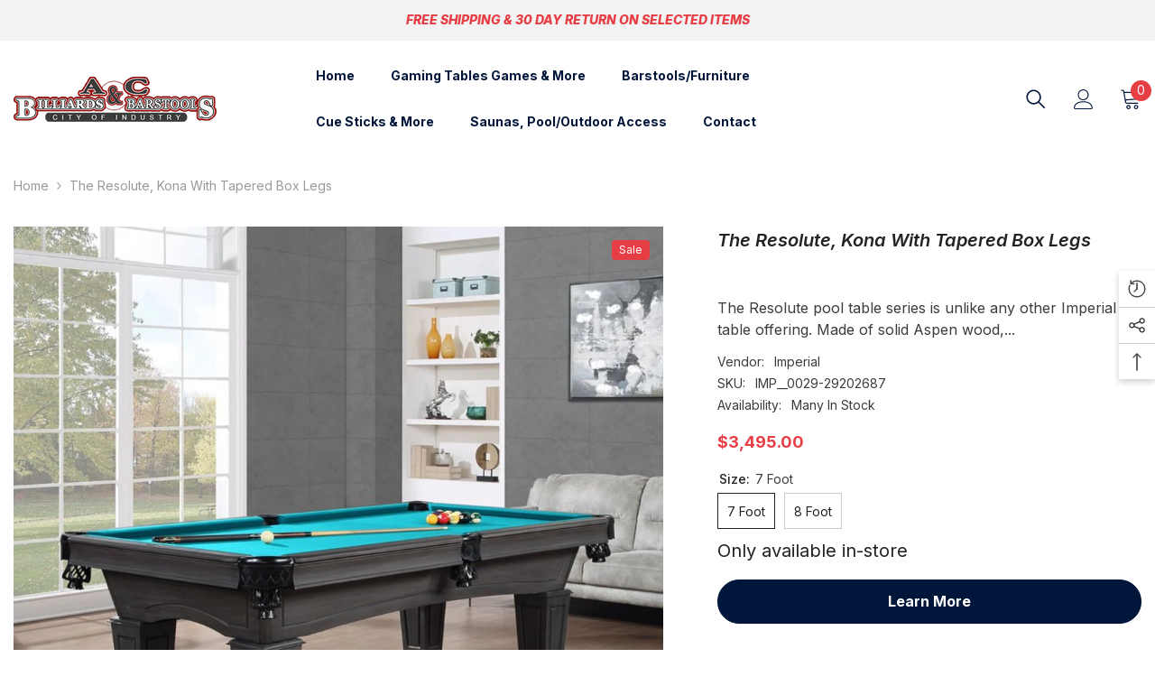

--- FILE ---
content_type: text/html; charset=utf-8
request_url: https://store.aandcbilliardsandbarstools.com/products/the-resolute-7ft-kona-with-tapered-box-legs?variant=47138581152065&section_id=template--18362017251649__main
body_size: 11936
content:
<div id="shopify-section-template--18362017251649__main" class="shopify-section"><link href="//store.aandcbilliardsandbarstools.com/cdn/shop/t/2/assets/component-product.css?v=115210042373411107091679057276" rel="stylesheet" type="text/css" media="all" />
<link href="//store.aandcbilliardsandbarstools.com/cdn/shop/t/2/assets/component-review.css?v=100129706126506303331679057276" rel="stylesheet" type="text/css" media="all" />
<link href="//store.aandcbilliardsandbarstools.com/cdn/shop/t/2/assets/component-price.css?v=139205013722916111901679057276" rel="stylesheet" type="text/css" media="all" />
<link href="//store.aandcbilliardsandbarstools.com/cdn/shop/t/2/assets/component-badge.css?v=20633729062276667811679057273" rel="stylesheet" type="text/css" media="all" />
<link href="//store.aandcbilliardsandbarstools.com/cdn/shop/t/2/assets/component-rte.css?v=74468535300400368301679057276" rel="stylesheet" type="text/css" media="all" />
<link href="//store.aandcbilliardsandbarstools.com/cdn/shop/t/2/assets/component-share.css?v=151802252019812543761679057277" rel="stylesheet" type="text/css" media="all" />
<link href="//store.aandcbilliardsandbarstools.com/cdn/shop/t/2/assets/component-tab.css?v=57604492746316682781679057277" rel="stylesheet" type="text/css" media="all" />
<link href="//store.aandcbilliardsandbarstools.com/cdn/shop/t/2/assets/component-product-form.css?v=78655431092073622881679057276" rel="stylesheet" type="text/css" media="all" />
<link href="//store.aandcbilliardsandbarstools.com/cdn/shop/t/2/assets/component-grid.css?v=156298940714121373541679057275" rel="stylesheet" type="text/css" media="all" />




    <style type="text/css">
    #ProductSection-template--18362017251649__main .productView-thumbnail .productView-thumbnail-link:after{
        padding-bottom: 148%;
    }

    #ProductSection-template--18362017251649__main .cursor-wrapper .counter {
        color: #191919;
    }

    #ProductSection-template--18362017251649__main .cursor-wrapper .counter #count-image:before {
        background-color: #191919;
    }

    #ProductSection-template--18362017251649__main .custom-cursor__inner .arrow:before,
    #ProductSection-template--18362017251649__main .custom-cursor__inner .arrow:after {
        background-color: #000000;
    }

    #ProductSection-template--18362017251649__main .tabs-contents .toggleLink,
    #ProductSection-template--18362017251649__main .tabs .tab .tab-title {
        font-size: 18px;
        font-weight: 600;
        text-transform: none;
        padding-top: 15px;
        padding-bottom: 15px;
    }

    

    

    @media (max-width: 550px) {
        #ProductSection-template--18362017251649__main .tabs-contents .toggleLink,
        #ProductSection-template--18362017251649__main .tabs .tab .tab-title {
            font-size: 16px;
        }
    }

    @media (max-width: 767px) {
        #ProductSection-template--18362017251649__main {
            padding-top: 0px;
            padding-bottom: 0px;
        }
    }

    @media (min-width: 1025px) {
        
    }

    @media (min-width: 768px) and (max-width: 1199px) {
        #ProductSection-template--18362017251649__main {
            padding-top: 0px;
            padding-bottom: 0px;
        }
    }

    @media (min-width: 1200px) {
        #ProductSection-template--18362017251649__main {
            padding-top: 0px;
            padding-bottom: 0px;
        }
    }
</style>
<script>
    window.product_inven_array_8495361491265 = {
        
            '47138581152065': '0',
        
            '47138581217601': '0',
        
    };

    window.selling_array_8495361491265 = {
        
            '47138581152065': 'deny',
        
            '47138581217601': 'deny',
        
    };

    window.subtotal = {
        show: true,
        style: 1,
        text: `Checkout - [value]`
    };
  
    window.variant_image_group = 'false';
  
</script><link rel="stylesheet" href="//store.aandcbilliardsandbarstools.com/cdn/shop/t/2/assets/component-fancybox.css?v=162524859697928915511679057274" media="print" onload="this.media='all'">
    <noscript><link href="//store.aandcbilliardsandbarstools.com/cdn/shop/t/2/assets/component-fancybox.css?v=162524859697928915511679057274" rel="stylesheet" type="text/css" media="all" /></noscript><div class="product-details product-default" data-section-id="template--18362017251649__main" data-section-type="product" id="ProductSection-template--18362017251649__main" data-has-combo="false" data-image-opo>
    
<div class="productView-moreItem moreItem-breadcrumb "
            style="--spacing-top: 10px;
            --spacing-bottom: 20px;
            --spacing-top-mb: 0px;
            --spacing-bottom-mb: 0px;
            --breadcrumb-bg:rgba(0,0,0,0);
            --breadcrumb-mb-bg: #f6f6f6;
            "
        >
            
                <div class="breadcrumb-bg">
            
                <div class="container">
                    

<link href="//store.aandcbilliardsandbarstools.com/cdn/shop/t/2/assets/component-breadcrumb.css?v=103005064124491561301679057273" rel="stylesheet" type="text/css" media="all" /><breadcrumb-component class="breadcrumb-container style--line_clamp_1">
        <nav class="breadcrumb breadcrumb-left" role="navigation" aria-label="breadcrumbs">
        <a class="link home-link" href="/">Home</a><span class="separate" aria-hidden="true">
                    <svg xmlns="http://www.w3.org/2000/svg" viewBox="0 0 24 24"><path d="M 7.75 1.34375 L 6.25 2.65625 L 14.65625 12 L 6.25 21.34375 L 7.75 22.65625 L 16.75 12.65625 L 17.34375 12 L 16.75 11.34375 Z"></path></svg>
                </span>
                <span>The Resolute, Kona with Tapered Box Legs</span><span class="observe-element" style="width: 1px; height: 1px; background: transparent; display: inline-block; flex-shrink: 0;"></span>
        </nav>
    </breadcrumb-component>

    <script type="text/javascript">
        class BreadcrumbComponent extends HTMLElement {
            constructor() {
                super();
            }

            connectedCallback() {
                this.firstLink = this.querySelector('.link.home-link')
                this.lastLink = this.querySelector('.observe-element')

                this.classList.add('initialized');

                this.initObservers();
            }

            static createHandler(position = 'first', breadcrumb = null) {
                const handler = (entries, observer) => {
                    entries.forEach(entry => {
                        if (breadcrumb == null) return observer.disconnect();

                        if (entry.isIntersecting ) {
                            breadcrumb.classList.add(`disable-${position}`);
                        } else {
                            breadcrumb.classList.remove(`disable-${position}`);
                        }
                    })
                }

                return handler;
            }

            initObservers() {
                const scrollToFirstHandler = BreadcrumbComponent.createHandler('first', this);
                const scrollToLastHandler = BreadcrumbComponent.createHandler('last', this);
                
                this.scrollToFirstObserver = new IntersectionObserver(scrollToFirstHandler, { threshold: 1 });
                this.scrollToLastObserver = new IntersectionObserver(scrollToLastHandler, { threshold: 0.6 });

                this.scrollToFirstObserver.observe(this.firstLink);
                this.scrollToLastObserver.observe(this.lastLink);
            }
        }   

        window.addEventListener('load', () => {
            customElements.define('breadcrumb-component', BreadcrumbComponent);
        })
    </script>
                </div>
            
                </div>
            
        </div>
    
    <div class="container productView-container">
        <div class="productView halo-productView layout-3 positionMainImage--left productView-sticky" data-product-handle="the-resolute-7ft-kona-with-tapered-box-legs"><div class="productView-top">
                    <div class="halo-productView-left productView-images clearfix" data-image-gallery><div class="cursor-wrapper handleMouseLeave">
                                <div class="custom-cursor custom-cursor__outer">
                                    <div class="custom-cursor custom-cursor__inner">
                                        <span class="arrow arrow-bar fadeIn"></span>
                                    </div>
                                </div>
                            </div><div class="productView-images-wrapper" data-video-popup>
                            <div class="productView-image-wrapper"><div class="productView-badge badge-right halo-productBadges halo-productBadges--right date-77900958 date1-901" data-new-badge-number="30"><span class="badge sale-badge" aria-hidden="true">Sale
</span></div>
<div class="productView-nav style-1 image-fit-unset" 
                                    data-image-gallery-main
                                    data-arrows-desk="false"
                                    data-arrows-mobi="true"
                                    data-counter-mobi="true"
                                    data-media-count="6"
                                ><div class="productView-image productView-image-portrait fit-unset" data-index="1">
                                                    <div class="productView-img-container product-single__media" data-media-id="34526454055233"
                                                        
                                                    >
                                                        <div 
                                                            class="media" 
                                                             
                                                             data-fancybox="images" href="//store.aandcbilliardsandbarstools.com/cdn/shop/files/0029-29202687_box_legs_kona_lifestyle_2.jpg?v=1691339687" 
                                                        >
                                                            <img id="product-featured-image-34526454055233"
                                                                srcset="//store.aandcbilliardsandbarstools.com/cdn/shop/files/0029-29202687_box_legs_kona_lifestyle_2.jpg?v=1691339687"
                                                                src="//store.aandcbilliardsandbarstools.com/cdn/shop/files/0029-29202687_box_legs_kona_lifestyle_2.jpg?v=1691339687"
                                                                alt=""
                                                                title=""
                                                                sizes="auto"
                                                                loading="lazy"
                                                                data-sizes="auto"
                                                                data-main-image
                                                                data-index="1"
                                                                data-cursor-image
                                                            />
                                                        </div>
                                                    </div>
                                                </div><div class="productView-image productView-image-portrait fit-unset" data-index="2">
                                                    <div class="productView-img-container product-single__media" data-media-id="34526453924161"
                                                        
                                                    >
                                                        <div 
                                                            class="media" 
                                                             
                                                             data-fancybox="images" href="//store.aandcbilliardsandbarstools.com/cdn/shop/files/0029-29202687_box_legs_kona_3.jpg?v=1691339687" 
                                                        >
                                                            <img id="product-featured-image-34526453924161"
                                                                srcset="//store.aandcbilliardsandbarstools.com/cdn/shop/files/0029-29202687_box_legs_kona_3.jpg?v=1691339687"
                                                                src="//store.aandcbilliardsandbarstools.com/cdn/shop/files/0029-29202687_box_legs_kona_3.jpg?v=1691339687"
                                                                alt=""
                                                                title=""
                                                                sizes="auto"
                                                                loading="lazy"
                                                                data-sizes="auto"
                                                                data-main-image
                                                                data-index="2"
                                                                data-cursor-image
                                                            />
                                                        </div>
                                                    </div>
                                                </div><div class="productView-image productView-image-portrait fit-unset" data-index="3">
                                                    <div class="productView-img-container product-single__media" data-media-id="34526453891393"
                                                        
                                                    >
                                                        <div 
                                                            class="media" 
                                                             
                                                             data-fancybox="images" href="//store.aandcbilliardsandbarstools.com/cdn/shop/files/0029-29202687_box_legs_kona_1.jpg?v=1691339687" 
                                                        >
                                                            <img id="product-featured-image-34526453891393"
                                                                srcset="//store.aandcbilliardsandbarstools.com/cdn/shop/files/0029-29202687_box_legs_kona_1.jpg?v=1691339687"
                                                                src="//store.aandcbilliardsandbarstools.com/cdn/shop/files/0029-29202687_box_legs_kona_1.jpg?v=1691339687"
                                                                alt=""
                                                                title=""
                                                                sizes="auto"
                                                                loading="lazy"
                                                                data-sizes="auto"
                                                                data-main-image
                                                                data-index="3"
                                                                data-cursor-image
                                                            />
                                                        </div>
                                                    </div>
                                                </div><div class="productView-image productView-image-portrait fit-unset" data-index="4">
                                                    <div class="productView-img-container product-single__media" data-media-id="34526453956929"
                                                        
                                                    >
                                                        <div 
                                                            class="media" 
                                                             
                                                             data-fancybox="images" href="//store.aandcbilliardsandbarstools.com/cdn/shop/files/0029-29202687_box_legs_kona_4.jpg?v=1691339687" 
                                                        >
                                                            <img id="product-featured-image-34526453956929"
                                                                srcset="//store.aandcbilliardsandbarstools.com/cdn/shop/files/0029-29202687_box_legs_kona_4.jpg?v=1691339687"
                                                                src="//store.aandcbilliardsandbarstools.com/cdn/shop/files/0029-29202687_box_legs_kona_4.jpg?v=1691339687"
                                                                alt=""
                                                                title=""
                                                                sizes="auto"
                                                                loading="lazy"
                                                                data-sizes="auto"
                                                                data-main-image
                                                                data-index="4"
                                                                data-cursor-image
                                                            />
                                                        </div>
                                                    </div>
                                                </div><div class="productView-image productView-image-portrait fit-unset" data-index="5">
                                                    <div class="productView-img-container product-single__media" data-media-id="34526453989697"
                                                        
                                                    >
                                                        <div 
                                                            class="media" 
                                                             
                                                             data-fancybox="images" href="//store.aandcbilliardsandbarstools.com/cdn/shop/files/0029-29202687_box_legs_kona_5.jpg?v=1691339687" 
                                                        >
                                                            <img id="product-featured-image-34526453989697"
                                                                srcset="//store.aandcbilliardsandbarstools.com/cdn/shop/files/0029-29202687_box_legs_kona_5.jpg?v=1691339687"
                                                                src="//store.aandcbilliardsandbarstools.com/cdn/shop/files/0029-29202687_box_legs_kona_5.jpg?v=1691339687"
                                                                alt=""
                                                                title=""
                                                                sizes="auto"
                                                                loading="lazy"
                                                                data-sizes="auto"
                                                                data-main-image
                                                                data-index="5"
                                                                data-cursor-image
                                                            />
                                                        </div>
                                                    </div>
                                                </div><div class="productView-image productView-image-portrait fit-unset" data-index="6">
                                                    <div class="productView-img-container product-single__media" data-media-id="34526454022465"
                                                        
                                                    >
                                                        <div 
                                                            class="media" 
                                                             
                                                             data-fancybox="images" href="//store.aandcbilliardsandbarstools.com/cdn/shop/files/0029-29202687_box_legs_kona_6.jpg?v=1691339687" 
                                                        >
                                                            <img id="product-featured-image-34526454022465"
                                                                srcset="//store.aandcbilliardsandbarstools.com/cdn/shop/files/0029-29202687_box_legs_kona_6.jpg?v=1691339687"
                                                                src="//store.aandcbilliardsandbarstools.com/cdn/shop/files/0029-29202687_box_legs_kona_6.jpg?v=1691339687"
                                                                alt=""
                                                                title=""
                                                                sizes="auto"
                                                                loading="lazy"
                                                                data-sizes="auto"
                                                                data-main-image
                                                                data-index="6"
                                                                data-cursor-image
                                                            />
                                                        </div>
                                                    </div>
                                                </div></div><div class="productView-videoPopup"></div><div class="productView-iconZoom">
                                        <svg  class="icon icon-zoom-1" xmlns="http://www.w3.org/2000/svg" aria-hidden="true" focusable="false" role="presentation" viewBox="0 0 448 512"><path d="M416 176V86.63L246.6 256L416 425.4V336c0-8.844 7.156-16 16-16s16 7.156 16 16v128c0 8.844-7.156 16-16 16h-128c-8.844 0-16-7.156-16-16s7.156-16 16-16h89.38L224 278.6L54.63 448H144C152.8 448 160 455.2 160 464S152.8 480 144 480h-128C7.156 480 0 472.8 0 464v-128C0 327.2 7.156 320 16 320S32 327.2 32 336v89.38L201.4 256L32 86.63V176C32 184.8 24.84 192 16 192S0 184.8 0 176v-128C0 39.16 7.156 32 16 32h128C152.8 32 160 39.16 160 48S152.8 64 144 64H54.63L224 233.4L393.4 64H304C295.2 64 288 56.84 288 48S295.2 32 304 32h128C440.8 32 448 39.16 448 48v128C448 184.8 440.8 192 432 192S416 184.8 416 176z"></path></svg>
                                    </div></div><div class="productView-thumbnail-wrapper">
                                    <div class="productView-for clearfix" data-max-thumbnail-to-show="4"><div class="productView-thumbnail" data-media-id="template--18362017251649__main-34526454055233">
                                                        <div class="productView-thumbnail-link animated-loading" data-image="//store.aandcbilliardsandbarstools.com/cdn/shop/files/0029-29202687_box_legs_kona_lifestyle_2_large.jpg?v=1691339687">
                                                            <img src="//store.aandcbilliardsandbarstools.com/cdn/shop/files/0029-29202687_box_legs_kona_lifestyle_2_large.jpg?v=1691339687" alt="The Resolute, Kona with Tapered Box Legs" title="The Resolute, Kona with Tapered Box Legs" loading="lazy" />
                                                        </div>
                                                    </div><div class="productView-thumbnail" data-media-id="template--18362017251649__main-34526453924161">
                                                        <div class="productView-thumbnail-link animated-loading" data-image="//store.aandcbilliardsandbarstools.com/cdn/shop/files/0029-29202687_box_legs_kona_3_large.jpg?v=1691339687">
                                                            <img src="//store.aandcbilliardsandbarstools.com/cdn/shop/files/0029-29202687_box_legs_kona_3_large.jpg?v=1691339687" alt="The Resolute, Kona with Tapered Box Legs" title="The Resolute, Kona with Tapered Box Legs" loading="lazy" />
                                                        </div>
                                                    </div><div class="productView-thumbnail" data-media-id="template--18362017251649__main-34526453891393">
                                                        <div class="productView-thumbnail-link animated-loading" data-image="//store.aandcbilliardsandbarstools.com/cdn/shop/files/0029-29202687_box_legs_kona_1_large.jpg?v=1691339687">
                                                            <img src="//store.aandcbilliardsandbarstools.com/cdn/shop/files/0029-29202687_box_legs_kona_1_large.jpg?v=1691339687" alt="The Resolute, Kona with Tapered Box Legs" title="The Resolute, Kona with Tapered Box Legs" loading="lazy" />
                                                        </div>
                                                    </div><div class="productView-thumbnail" data-media-id="template--18362017251649__main-34526453956929">
                                                        <div class="productView-thumbnail-link animated-loading" data-image="//store.aandcbilliardsandbarstools.com/cdn/shop/files/0029-29202687_box_legs_kona_4_large.jpg?v=1691339687">
                                                            <img src="//store.aandcbilliardsandbarstools.com/cdn/shop/files/0029-29202687_box_legs_kona_4_large.jpg?v=1691339687" alt="The Resolute, Kona with Tapered Box Legs" title="The Resolute, Kona with Tapered Box Legs" loading="lazy" />
                                                        </div>
                                                    </div><div class="productView-thumbnail" data-media-id="template--18362017251649__main-34526453989697">
                                                        <div class="productView-thumbnail-link animated-loading" data-image="//store.aandcbilliardsandbarstools.com/cdn/shop/files/0029-29202687_box_legs_kona_5_large.jpg?v=1691339687">
                                                            <img src="//store.aandcbilliardsandbarstools.com/cdn/shop/files/0029-29202687_box_legs_kona_5_large.jpg?v=1691339687" alt="The Resolute, Kona with Tapered Box Legs" title="The Resolute, Kona with Tapered Box Legs" loading="lazy" />
                                                        </div>
                                                    </div><div class="productView-thumbnail" data-media-id="template--18362017251649__main-34526454022465">
                                                        <div class="productView-thumbnail-link animated-loading" data-image="//store.aandcbilliardsandbarstools.com/cdn/shop/files/0029-29202687_box_legs_kona_6_large.jpg?v=1691339687">
                                                            <img src="//store.aandcbilliardsandbarstools.com/cdn/shop/files/0029-29202687_box_legs_kona_6_large.jpg?v=1691339687" alt="The Resolute, Kona with Tapered Box Legs" title="The Resolute, Kona with Tapered Box Legs" loading="lazy" />
                                                        </div>
                                                    </div></div>
                                </div></div>
                    </div>
                    <div class="halo-productView-right productView-details clearfix">
                        <div class="productView-product clearfix"><div class="productView-moreItem"
                                            style="--spacing-top: 0px;
                                            --spacing-bottom: 10px"
                                        >
                                            <h1 class="productView-title" 
        style="--color-title: #232323;
        --fontsize-text: 20px;
        --fontsize-mb-text: 18px;"
    >
        <span>
            The Resolute, Kona with Tapered Box Legs
        </span>
    </h1>
                                        </div><div class="productView-moreItem"
                                                style="--spacing-top: 0px;
                                                --spacing-bottom: 14px;
                                                --color-text-sold-in: #e95144"
                                            >
                                                <div class="productView-meta clearfix"><div class="productView-rating halo-productReview">
    <span class="shopify-product-reviews-badge" data-id="8495361491265"></span>
</div>
<div class="productView-soldProduct" data-sold-out-product data-item="3,5,6,7,8,10,12,15" data-hours="10,15,16,17,18,20,25,35" style="display: none;">
    <svg class="icon icon-fire-2" viewBox="0 0 384 512">
	<path d="M216 23.858c0-23.802-30.653-32.765-44.149-13.038C48 191.851 224 200 224 288c0 35.629-29.114 64.458-64.85 63.994C123.98 351.538 96 322.22 96 287.046v-85.51c0-21.703-26.471-32.225-41.432-16.504C27.801 213.158 0 261.332 0 320c0 105.869 86.131 192 192 192s192-86.131 192-192c0-170.29-168-193.003-168-296.142z"></path>
</svg>
    <span class="text">
        <span data-sold-out-number>2</span>
        sold in last
        <span data-sold-out-hours>8</span>
        hours
    </span>
</div>
</div>
                                            </div><div class="productView-moreItem"
                                            style="--spacing-top: 0px;
                                            --spacing-bottom: 12px"
                                        >
                                            <div class="productView-desc halo-text-format" 
        style="--color-text: #3c3c3c;
        --fontsize-text: 16px"
    >
        The Resolute pool table series is unlike any other Imperial table offering. Made of solid Aspen wood,...
    </div>
                                        </div><div class="productView-moreItem"
                                                style="--spacing-top: 0px;
                                                --spacing-bottom: 18px"
                                            >
                                                <div class="productView-info" style="--color-border: #e6e6e6"><div class="productView-info-item">
            <span class="productView-info-name">
                Vendor:
            </span>
            <span class="productView-info-value"><a href="/collections/vendors?q=Imperial" title="Imperial">Imperial</a></span>
        </div><div class="productView-info-item" data-sku >
            <span class="productView-info-name">
                SKU:
            </span>
            <span class="productView-info-value">IMP__0029-29202687</span>
        </div><div class="productView-info-item" data-inventory data-stock-level="none">
            <span class="productView-info-name">
                Availability:
            </span>
            <span class="productView-info-value">
                
                    Many In Stock
                
            </span>
        </div></div>
                                            </div>
                                        <div class="productView-moreItem"
                                            style="--spacing-top: 0px;
                                            --spacing-bottom: 17px;
                                            --fontsize-text: 18px"
                                        >
                                            
                                                <div class="productView-price no-js-hidden clearfix" id="product-price-8495361491265">
<div class="price price--medium price--on-sale  price--no-compare">
    <dl><div class="price__regular"><dd class="price__last">
                <span class="price-item price-item--regular">
                    $3,495.00
                </span>
            </dd>
        </div>
        <div class="price__sale"><dd class="price__compare">
                <s class="price-item price-item--regular">
                    $4,100.00
                </s>
            </dd><dd class="price__last">
                <span class="price-item price-item--sale">
                    $3,495.00
                </span>
            </dd></div>
        <small class="unit-price caption hidden">
            <dt class="visually-hidden">Unit price</dt>
            <dd class="price__last">
                <span></span>
                <span aria-hidden="true">/</span>
                <span class="visually-hidden">&nbsp;per&nbsp;</span>
                <span>
                </span>
            </dd>
        </small>
    </dl>
</div>
</div>
                                            
                                        </div>
                                            <div class="productView-moreItem"
                                                style="--spacing-top: 0px;
                                                --spacing-bottom: 0px"
                                            >
                                                <div class="productView-options" style="--color-border: #e6e6e6"><div class="productView-variants halo-productOptions" id="product-option-8495361491265"  data-type="button"><variant-radios class="no-js-hidden product-option has-default" data-product="8495361491265" data-section="template--18362017251649__main" data-url="/products/the-resolute-7ft-kona-with-tapered-box-legs"><fieldset class="js product-form__input clearfix" data-product-attribute="set-rectangle" data-option-index="0">
                            <legend class="form__label">
                                Size:
                                <span data-header-option>
                                    7 Foot
                                </span>
                            </legend><input class="product-form__radio" type="radio" id="option-8495361491265-Size-0"
                                        name="Size"
                                        value="7 Foot"
                                        checked
                                        
                                        data-variant-id="47138581152065"
                                    ><label class="product-form__label available" for="option-8495361491265-Size-0" data-variant-id="47138581152065">
                                            <span class="text">7 Foot</span>
                                        </label><input class="product-form__radio" type="radio" id="option-8495361491265-Size-1"
                                        name="Size"
                                        value="8 Foot"
                                        
                                        
                                        data-variant-id="47138581217601"
                                    ><label class="product-form__label available" for="option-8495361491265-Size-1" data-variant-id="47138581217601">
                                            <span class="text">8 Foot</span>
                                        </label></fieldset><script type="application/json">
                        [{"id":47138581152065,"title":"7 Foot","option1":"7 Foot","option2":null,"option3":null,"sku":"IMP__0029-29202687","requires_shipping":true,"taxable":true,"featured_image":{"id":42052279533889,"product_id":8495361491265,"position":1,"created_at":"2023-08-01T22:53:26-07:00","updated_at":"2023-08-06T09:34:47-07:00","alt":null,"width":1000,"height":1000,"src":"\/\/store.aandcbilliardsandbarstools.com\/cdn\/shop\/files\/0029-29202687_box_legs_kona_lifestyle_2.jpg?v=1691339687","variant_ids":[47138581152065,47138581217601]},"available":true,"name":"The Resolute, Kona with Tapered Box Legs - 7 Foot","public_title":"7 Foot","options":["7 Foot"],"price":349500,"weight":453592,"compare_at_price":410000,"inventory_management":null,"barcode":"","featured_media":{"alt":null,"id":34526454055233,"position":1,"preview_image":{"aspect_ratio":1.0,"height":1000,"width":1000,"src":"\/\/store.aandcbilliardsandbarstools.com\/cdn\/shop\/files\/0029-29202687_box_legs_kona_lifestyle_2.jpg?v=1691339687"}},"requires_selling_plan":false,"selling_plan_allocations":[]},{"id":47138581217601,"title":"8 Foot","option1":"8 Foot","option2":null,"option3":null,"sku":"IMP__0029-29202688","requires_shipping":true,"taxable":true,"featured_image":{"id":42052279533889,"product_id":8495361491265,"position":1,"created_at":"2023-08-01T22:53:26-07:00","updated_at":"2023-08-06T09:34:47-07:00","alt":null,"width":1000,"height":1000,"src":"\/\/store.aandcbilliardsandbarstools.com\/cdn\/shop\/files\/0029-29202687_box_legs_kona_lifestyle_2.jpg?v=1691339687","variant_ids":[47138581152065,47138581217601]},"available":true,"name":"The Resolute, Kona with Tapered Box Legs - 8 Foot","public_title":"8 Foot","options":["8 Foot"],"price":349500,"weight":453592,"compare_at_price":440000,"inventory_management":null,"barcode":"","featured_media":{"alt":null,"id":34526454055233,"position":1,"preview_image":{"aspect_ratio":1.0,"height":1000,"width":1000,"src":"\/\/store.aandcbilliardsandbarstools.com\/cdn\/shop\/files\/0029-29202687_box_legs_kona_lifestyle_2.jpg?v=1691339687"}},"requires_selling_plan":false,"selling_plan_allocations":[]}]
                    </script>
                </variant-radios></div>
        <noscript>
            <div class="product-form__input">
                <label class="form__label" for="Variants-template--18362017251649__main">
                    Product variants
                </label>
                <div class="select">
                <select name="id" id="Variants-template--18362017251649__main" class="select__select" form="product-form"><option
                            selected="selected"
                            
                            value="47138581152065"
                        >
                            7 Foot

                            - $3,495.00
                        </option><option
                            
                            
                            value="47138581217601"
                        >
                            8 Foot

                            - $3,495.00
                        </option></select>
            </div>
          </div>
        </noscript></div>
                                            </div>
                                        


                                            <div class="productView-moreItem"
                                                style="--spacing-top: 0px;
                                                --spacing-bottom: 22px"
                                            >
                                                <div class="productView-perks"></div>
                                            </div>
                                        

                                          <div style="font-size: 20px; margin-top: -20px; margin-bottom: 20px;">
                                            Only available in-store
                                          </div>
                                          <div style="margin-bottom: 40px">
                                            <a href="/pages/contact" class="button button--primary">Learn More</a>
                                          </div>
                                        
<div class="productView-moreItem"
                                            style="--spacing-top: 0px;
                                            --spacing-bottom: 22px"
                                        >
                                            <div class="productView-ViewingProduct" data-customer-view="283, 100, 59, 11, 14, 185, 193, 165, 50, 38, 99, 112, 46, 10, 125, 200, 250, 18" data-customer-view-time="5">
    <svg class="icon" id="icon-eye" viewBox="0 0 511.626 511.626"> <g> <path d="M505.918,236.117c-26.651-43.587-62.485-78.609-107.497-105.065c-45.015-26.457-92.549-39.687-142.608-39.687 c-50.059,0-97.595,13.225-142.61,39.687C68.187,157.508,32.355,192.53,5.708,236.117C1.903,242.778,0,249.345,0,255.818 c0,6.473,1.903,13.04,5.708,19.699c26.647,43.589,62.479,78.614,107.495,105.064c45.015,26.46,92.551,39.68,142.61,39.68 c50.06,0,97.594-13.176,142.608-39.536c45.012-26.361,80.852-61.432,107.497-105.208c3.806-6.659,5.708-13.223,5.708-19.699 C511.626,249.345,509.724,242.778,505.918,236.117z M194.568,158.03c17.034-17.034,37.447-25.554,61.242-25.554 c3.805,0,7.043,1.336,9.709,3.999c2.662,2.664,4,5.901,4,9.707c0,3.809-1.338,7.044-3.994,9.704 c-2.662,2.667-5.902,3.999-9.708,3.999c-16.368,0-30.362,5.808-41.971,17.416c-11.613,11.615-17.416,25.603-17.416,41.971 c0,3.811-1.336,7.044-3.999,9.71c-2.667,2.668-5.901,3.999-9.707,3.999c-3.809,0-7.044-1.334-9.71-3.999 c-2.667-2.666-3.999-5.903-3.999-9.71C169.015,195.482,177.535,175.065,194.568,158.03z M379.867,349.04 c-38.164,23.12-79.514,34.687-124.054,34.687c-44.539,0-85.889-11.56-124.051-34.687s-69.901-54.2-95.215-93.222 c28.931-44.921,65.19-78.518,108.777-100.783c-11.61,19.792-17.417,41.207-17.417,64.236c0,35.216,12.517,65.329,37.544,90.362 s55.151,37.544,90.362,37.544c35.214,0,65.329-12.518,90.362-37.544s37.545-55.146,37.545-90.362 c0-23.029-5.808-44.447-17.419-64.236c43.585,22.265,79.846,55.865,108.776,100.783C449.767,294.84,418.031,325.913,379.867,349.04 z" /> </g> <g></g> <g></g> <g></g> <g></g> <g></g> <g></g> <g></g> <g></g> <g></g> <g></g> <g></g> <g></g> <g></g> <g></g> <g></g> </svg>
    <span class="text">10 customers are viewing this product</span>
</div>
                                        </div><div class="productView-moreItem"
                                            style="--spacing-top: 0px;
                                            --spacing-bottom: 27px"
                                        ><div class="productView-pickUp">
    <link href="//store.aandcbilliardsandbarstools.com/cdn/shop/t/2/assets/component-pickup-availability.css?v=137979704718754141591679057276" rel="stylesheet" type="text/css" media="all" /><pickup-availability class="product__pickup-availabilities no-js-hidden"
        
        data-base-url="https://store.aandcbilliardsandbarstools.com/"
        data-variant-id="47138581152065"
        data-has-only-default-variant="false"
    >
        <template>
            <pickup-availability-preview class="pickup-availability-preview">
                <svg xmlns="http://www.w3.org/2000/svg" fill="none" aria-hidden="true" focusable="false" role="presentation" class="icon icon-unavailable" fill="none" viewBox="0 0 20 20">
 	<path d="M13.94 3.94L10 7.878l-3.94-3.94A1.499 1.499 0 103.94 6.06L7.88 10l-3.94 3.94a1.499 1.499 0 102.12 2.12L10 12.12l3.94 3.94a1.497 1.497 0 002.12 0 1.499 1.499 0 000-2.12L12.122 10l3.94-3.94a1.499 1.499 0 10-2.121-2.12z"/>
</svg>

                <div class="pickup-availability-info">
                    <p class="caption-large">
                        Couldn&#39;t load pickup availability
                    </p>
                    <button class="pickup-availability-button button button--primary">
                        Refresh
                    </button>
                </div>
            </pickup-availability-preview>
        </template>
    </pickup-availability>
</div>
<script src="//store.aandcbilliardsandbarstools.com/cdn/shop/t/2/assets/pickup-availability.js?v=47691853550435826281679057278" defer="defer"></script>
</div><div class="productView-moreItem"
                                                style="--spacing-top: 0px;
                                                --spacing-bottom: 0px"
                                            >
                                                <div class="productView-securityImage"><ul class="list-unstyled clearfix"></ul></div>
                                            </div><div class="productView-moreItem"
                                            style="--spacing-top: 30px;
                                            --spacing-bottom: 0px;
                                            "
                                        >
                                            <complementary-products class="productView-complementary complementary-products style-2 no-js-hidden" id="complementary-product-data" data-complementary-product data-url="/recommendations/products?section_id=template--18362017251649__main&product_id=8495361491265&limit=10&intent=complementary"></complementary-products>
                                            <script src="//store.aandcbilliardsandbarstools.com/cdn/shop/t/2/assets/build-complementary-products.js?v=93294975210563820011679057273" defer></script>
                                        </div></div>
                    </div>
                </div>
<link href="//store.aandcbilliardsandbarstools.com/cdn/shop/t/2/assets/component-sticky-add-to-cart.css?v=19555300821905547011679057277" rel="stylesheet" type="text/css" media="all" />
                    <sticky-add-to-cart class="productView-stickyCart style-1" data-sticky-add-to-cart>
    <div class="container">
        <a href="javascript:void(0)" class="sticky-product-close close" data-close-sticky-add-to-cart>
            <svg xmlns="http://www.w3.org/2000/svg" viewBox="0 0 48 48" >
	<path d="M 38.982422 6.9707031 A 2.0002 2.0002 0 0 0 37.585938 7.5859375 L 24 21.171875 L 10.414062 7.5859375 A 2.0002 2.0002 0 0 0 8.9785156 6.9804688 A 2.0002 2.0002 0 0 0 7.5859375 10.414062 L 21.171875 24 L 7.5859375 37.585938 A 2.0002 2.0002 0 1 0 10.414062 40.414062 L 24 26.828125 L 37.585938 40.414062 A 2.0002 2.0002 0 1 0 40.414062 37.585938 L 26.828125 24 L 40.414062 10.414062 A 2.0002 2.0002 0 0 0 38.982422 6.9707031 z"/>
</svg>
        </a>
        <div class="sticky-product-wrapper">
            <div class="sticky-product clearfix"><div class="sticky-left">
                    <div class="sticky-image" data-image-sticky-add-to-cart>
                        <img srcset="//store.aandcbilliardsandbarstools.com/cdn/shop/files/0029-29202687_box_legs_kona_lifestyle_2_1200x.jpg?v=1691339687" src="//store.aandcbilliardsandbarstools.com/cdn/shop/files/0029-29202687_box_legs_kona_lifestyle_2_1200x.jpg?v=1691339687" alt="The Resolute, Kona with Tapered Box Legs" sizes="auto" loading="lazy">
                    </div>
                    
                        <div class="sticky-info"><h4 class="sticky-title">
                                The Resolute, Kona with Tapered Box Legs
                            </h4>
                            
                                
                                
                                <div class="sticky-price has-compare-price">
                                    
                                    <s class="money-compare-price">$4,100.00</s>
                                    
                                    <span class="money-subtotal">$3,495.00</span>
                                </div>
                            
                        </div>
                    
                </div>
                <div class="sticky-right sticky-content">
                    
<div class="sticky-options">
                                <variant-sticky-selects class="no-js-hidden product-option has-default" data-product="8495361491265" data-section="template--18362017251649__main" data-url="/products/the-resolute-7ft-kona-with-tapered-box-legs">
                                    <div class="form__select select">
                                        <label class="form__label hiddenLabels" for="stick-variant-8495361491265">
                                            Choose Options
                                        </label>
                                        <select id="stick-variant-8495361491265"
                                            class="select__select"
                                            name="stick-variant-8495361491265"
                                        ><option value="47138581152065" selected="selected">
                                                    7 Foot
                                                    
</option><option value="47138581217601" >
                                                    8 Foot
                                                    
</option></select>
                                    </div>
                                    <script type="application/json">
                                        [{"id":47138581152065,"title":"7 Foot","option1":"7 Foot","option2":null,"option3":null,"sku":"IMP__0029-29202687","requires_shipping":true,"taxable":true,"featured_image":{"id":42052279533889,"product_id":8495361491265,"position":1,"created_at":"2023-08-01T22:53:26-07:00","updated_at":"2023-08-06T09:34:47-07:00","alt":null,"width":1000,"height":1000,"src":"\/\/store.aandcbilliardsandbarstools.com\/cdn\/shop\/files\/0029-29202687_box_legs_kona_lifestyle_2.jpg?v=1691339687","variant_ids":[47138581152065,47138581217601]},"available":true,"name":"The Resolute, Kona with Tapered Box Legs - 7 Foot","public_title":"7 Foot","options":["7 Foot"],"price":349500,"weight":453592,"compare_at_price":410000,"inventory_management":null,"barcode":"","featured_media":{"alt":null,"id":34526454055233,"position":1,"preview_image":{"aspect_ratio":1.0,"height":1000,"width":1000,"src":"\/\/store.aandcbilliardsandbarstools.com\/cdn\/shop\/files\/0029-29202687_box_legs_kona_lifestyle_2.jpg?v=1691339687"}},"requires_selling_plan":false,"selling_plan_allocations":[]},{"id":47138581217601,"title":"8 Foot","option1":"8 Foot","option2":null,"option3":null,"sku":"IMP__0029-29202688","requires_shipping":true,"taxable":true,"featured_image":{"id":42052279533889,"product_id":8495361491265,"position":1,"created_at":"2023-08-01T22:53:26-07:00","updated_at":"2023-08-06T09:34:47-07:00","alt":null,"width":1000,"height":1000,"src":"\/\/store.aandcbilliardsandbarstools.com\/cdn\/shop\/files\/0029-29202687_box_legs_kona_lifestyle_2.jpg?v=1691339687","variant_ids":[47138581152065,47138581217601]},"available":true,"name":"The Resolute, Kona with Tapered Box Legs - 8 Foot","public_title":"8 Foot","options":["8 Foot"],"price":349500,"weight":453592,"compare_at_price":440000,"inventory_management":null,"barcode":"","featured_media":{"alt":null,"id":34526454055233,"position":1,"preview_image":{"aspect_ratio":1.0,"height":1000,"width":1000,"src":"\/\/store.aandcbilliardsandbarstools.com\/cdn\/shop\/files\/0029-29202687_box_legs_kona_lifestyle_2.jpg?v=1691339687"}},"requires_selling_plan":false,"selling_plan_allocations":[]}]
                                    </script>
                                </variant-sticky-selects>
                            </div><div class="sticky-actions sticky-actions-2"><form method="post" action="/cart/add" id="product-form-sticky-8495361491265" accept-charset="UTF-8" class="form" enctype="multipart/form-data" novalidate="novalidate" data-type="add-to-cart-form"><input type="hidden" name="form_type" value="product" /><input type="hidden" name="utf8" value="✓" />
                            <input type="hidden" name="id" value="47138581152065"><quantity-input class="productView-quantity quantity__group quantity__group--3 quantity__style--1 clearfix">
	    <label class="form-label quantity__label" for="quantity-8495361491265-3">
	        Quantity:
	    </label>
	    <div class="quantity__container">
		    <button type="button" name="minus" class="minus btn-quantity">
		    	<span class="visually-hidden">Decrease quantity for The Resolute, Kona with Tapered Box Legs</span>
		    </button>
		    <input class="form-input quantity__input" type="number" name="quantity" min="1" value="1" inputmode="numeric" pattern="[0-9]*" id="quantity-8495361491265-3" data-product="8495361491265" data-price="349500">
		    <button type="button" name="plus" class="plus btn-quantity">
		    	<span class="visually-hidden">Increase quantity for The Resolute, Kona with Tapered Box Legs</span>
		    </button>
	    </div>
	</quantity-input>

                                    <button
                                        type="submit"
                                        name="add"
                                        data-btn-addToCart
                                        class="product-form__submit button button--primary"
                                        id="product-sticky-add-to-cart">
                                        Add to cart
                                    </button>
                                
<input type="hidden" name="product-id" value="8495361491265" /><input type="hidden" name="section-id" value="template--18362017251649__main" /></form>
                        
                            <div class="empty-add-cart-button-wrapper"><quantity-input class="productView-quantity quantity__group quantity__group--3 quantity__style--1 clearfix">
	    <label class="form-label quantity__label" for="quantity-8495361491265-3">
	        Quantity:
	    </label>
	    <div class="quantity__container">
		    <button type="button" name="minus" class="minus btn-quantity">
		    	<span class="visually-hidden">Decrease quantity for The Resolute, Kona with Tapered Box Legs</span>
		    </button>
		    <input class="form-input quantity__input" type="number" name="quantity" min="1" value="1" inputmode="numeric" pattern="[0-9]*" id="quantity-8495361491265-3" data-product="8495361491265" data-price="349500">
		    <button type="button" name="plus" class="plus btn-quantity">
		    	<span class="visually-hidden">Increase quantity for The Resolute, Kona with Tapered Box Legs</span>
		    </button>
	    </div>
	</quantity-input>
<button
                                        class="product-form__submit button button--primary"
                                        id="show-sticky-product">
                                            Add to cart
                                    </button>
                            </div>
                        
                    </div></div>
            </div>
        </div>
        <a href="javascript:void(0)" class="sticky-product-expand" data-expand-sticky-add-to-cart>
            <svg xmlns="http://www.w3.org/2000/svg" viewBox="0 0 32 32" class="icon icon-cart" aria-hidden="true" focusable="false" role="presentation" xmlns="http://www.w3.org/2000/svg"><path d="M 16 3 C 13.253906 3 11 5.253906 11 8 L 11 9 L 6.0625 9 L 6 9.9375 L 5 27.9375 L 4.9375 29 L 27.0625 29 L 27 27.9375 L 26 9.9375 L 25.9375 9 L 21 9 L 21 8 C 21 5.253906 18.746094 3 16 3 Z M 16 5 C 17.65625 5 19 6.34375 19 8 L 19 9 L 13 9 L 13 8 C 13 6.34375 14.34375 5 16 5 Z M 7.9375 11 L 11 11 L 11 14 L 13 14 L 13 11 L 19 11 L 19 14 L 21 14 L 21 11 L 24.0625 11 L 24.9375 27 L 7.0625 27 Z"/></svg>
        </a>
    </div>
    
    
        <div class="no-js-hidden product-option has-default sticky-product-mobile" data-product="8495361491265" data-section="template--18362017251649__main" data-url="/products/the-resolute-7ft-kona-with-tapered-box-legs">
            <div class="sticky-product-mobile-header">
                <a href="javascript:void(0)" class="sticky-product-close close" data-close-sticky-mobile>
                    <svg xmlns="http://www.w3.org/2000/svg" version="1.0" viewBox="0 0 256.000000 256.000000" preserveAspectRatio="xMidYMid meet" >
    <g transform="translate(0.000000,256.000000) scale(0.100000,-0.100000)" fill="#000000" stroke="none">
    <path d="M34 2526 c-38 -38 -44 -76 -18 -116 9 -14 265 -274 568 -577 l551 -553 -551 -553 c-303 -303 -559 -563 -568 -577 -26 -40 -20 -78 18 -116 38 -38 76 -44 116 -18 14 9 274 265 578 568 l552 551 553 -551 c303 -303 563 -559 577 -568 40 -26 78 -20 116 18 38 38 44 76 18 116 -9 14 -265 274 -568 578 l-551 552 551 553 c303 303 559 563 568 577 26 40 20 78 -18 116 -38 38 -76 44 -116 18 -14 -9 -274 -265 -577 -568 l-553 -551 -552 551 c-304 303 -564 559 -578 568 -40 26 -78 20 -116 -18z"/>
    </g>
</svg>
                </a>
            </div>
            <div class="sticky-product-mobile-content halo-productView-mobile">
                <div class="productView-thumbnail-wrapper is-hidden-desktop">
                    <div class="productView-for mobile clearfix" data-max-thumbnail-to-show="2"><div class="productView-thumbnail filter-the-resolute-kona-with-tapered-box-legs" data-media-id="template--18362017251649__main-34526454055233">
                                        <div class="productView-thumbnail-link animated-loading" data-image="//store.aandcbilliardsandbarstools.com/cdn/shop/files/0029-29202687_box_legs_kona_lifestyle_2_1024x1024.jpg?v=1691339687">
                                            <img src="//store.aandcbilliardsandbarstools.com/cdn/shop/files/0029-29202687_box_legs_kona_lifestyle_2.jpg?v=1691339687" alt="The Resolute, Kona with Tapered Box Legs" title="The Resolute, Kona with Tapered Box Legs" loading="lazy" />
                                        </div>
                                    </div><div class="productView-thumbnail filter-the-resolute-kona-with-tapered-box-legs" data-media-id="template--18362017251649__main-34526453924161">
                                        <div class="productView-thumbnail-link animated-loading" data-image="//store.aandcbilliardsandbarstools.com/cdn/shop/files/0029-29202687_box_legs_kona_3_1024x1024.jpg?v=1691339687">
                                            <img src="//store.aandcbilliardsandbarstools.com/cdn/shop/files/0029-29202687_box_legs_kona_3.jpg?v=1691339687" alt="The Resolute, Kona with Tapered Box Legs" title="The Resolute, Kona with Tapered Box Legs" loading="lazy" />
                                        </div>
                                    </div><div class="productView-thumbnail filter-the-resolute-kona-with-tapered-box-legs" data-media-id="template--18362017251649__main-34526453891393">
                                        <div class="productView-thumbnail-link animated-loading" data-image="//store.aandcbilliardsandbarstools.com/cdn/shop/files/0029-29202687_box_legs_kona_1_1024x1024.jpg?v=1691339687">
                                            <img src="//store.aandcbilliardsandbarstools.com/cdn/shop/files/0029-29202687_box_legs_kona_1.jpg?v=1691339687" alt="The Resolute, Kona with Tapered Box Legs" title="The Resolute, Kona with Tapered Box Legs" loading="lazy" />
                                        </div>
                                    </div><div class="productView-thumbnail filter-the-resolute-kona-with-tapered-box-legs" data-media-id="template--18362017251649__main-34526453956929">
                                        <div class="productView-thumbnail-link animated-loading" data-image="//store.aandcbilliardsandbarstools.com/cdn/shop/files/0029-29202687_box_legs_kona_4_1024x1024.jpg?v=1691339687">
                                            <img src="//store.aandcbilliardsandbarstools.com/cdn/shop/files/0029-29202687_box_legs_kona_4.jpg?v=1691339687" alt="The Resolute, Kona with Tapered Box Legs" title="The Resolute, Kona with Tapered Box Legs" loading="lazy" />
                                        </div>
                                    </div><div class="productView-thumbnail filter-the-resolute-kona-with-tapered-box-legs" data-media-id="template--18362017251649__main-34526453989697">
                                        <div class="productView-thumbnail-link animated-loading" data-image="//store.aandcbilliardsandbarstools.com/cdn/shop/files/0029-29202687_box_legs_kona_5_1024x1024.jpg?v=1691339687">
                                            <img src="//store.aandcbilliardsandbarstools.com/cdn/shop/files/0029-29202687_box_legs_kona_5.jpg?v=1691339687" alt="The Resolute, Kona with Tapered Box Legs" title="The Resolute, Kona with Tapered Box Legs" loading="lazy" />
                                        </div>
                                    </div><div class="productView-thumbnail filter-the-resolute-kona-with-tapered-box-legs" data-media-id="template--18362017251649__main-34526454022465">
                                        <div class="productView-thumbnail-link animated-loading" data-image="//store.aandcbilliardsandbarstools.com/cdn/shop/files/0029-29202687_box_legs_kona_6_1024x1024.jpg?v=1691339687">
                                            <img src="//store.aandcbilliardsandbarstools.com/cdn/shop/files/0029-29202687_box_legs_kona_6.jpg?v=1691339687" alt="The Resolute, Kona with Tapered Box Legs" title="The Resolute, Kona with Tapered Box Legs" loading="lazy" />
                                        </div>
                                    </div></div>
                </div>
                <div class="sticky-info"><h4 class="sticky-title">
                        The Resolute, Kona with Tapered Box Legs
                    </h4>
                        
                        <div class="sticky-price has-compare-price">
                            
                              <s class="money-compare-price">$4,100.00</s>
                            
                            <span class="money-subtotal">$3,495.00</span>
                        </div></div>
                <link rel="stylesheet" href="//store.aandcbilliardsandbarstools.com/cdn/shop/t/2/assets/component-sticky-add-to-cart-mobile.css?v=41140991570253825931679057277" media="print" onload="this.media='all'">
<noscript><link href="//store.aandcbilliardsandbarstools.com/cdn/shop/t/2/assets/component-sticky-add-to-cart-mobile.css?v=41140991570253825931679057277" rel="stylesheet" type="text/css" media="all" /></noscript>

<div class="productView-options" style="--color-border: "><div class="productView-variants halo-productOptions" id="product-option-8495361491265"><variant-sticky-radios class="no-js-hidden product-option has-default" data-product="8495361491265" data-section="template--18362017251649__main" data-url="/products/the-resolute-7ft-kona-with-tapered-box-legs"><fieldset class="js product-form__input mobile clearfix" data-product-attribute="set-rectangle" data-option-index="0">
                            <legend class="form__label">
                                Size:
                                <span data-header-option>
                                    7 Foot
                                </span>
                            </legend><input class="product-form__radio mobile" type="radio" id="option-8495361491265-Size-0-mobile"
                                        name="Size-mobile"
                                        value="7 Foot"
                                        checked
                                         data-variant-id="47138581152065"
                                    ><label class="product-form__label mobile available" for="option-8495361491265-Size-0-mobile" data-variant-id="47138581152065">
                                            <span class="text">7 Foot</span>
                                        </label><input class="product-form__radio mobile" type="radio" id="option-8495361491265-Size-1-mobile"
                                        name="Size-mobile"
                                        value="8 Foot"
                                        
                                         data-variant-id="47138581217601"
                                    ><label class="product-form__label mobile available" for="option-8495361491265-Size-1-mobile" data-variant-id="47138581217601">
                                            <span class="text">8 Foot</span>
                                        </label></fieldset><script type="application/json">
                        [{"id":47138581152065,"title":"7 Foot","option1":"7 Foot","option2":null,"option3":null,"sku":"IMP__0029-29202687","requires_shipping":true,"taxable":true,"featured_image":{"id":42052279533889,"product_id":8495361491265,"position":1,"created_at":"2023-08-01T22:53:26-07:00","updated_at":"2023-08-06T09:34:47-07:00","alt":null,"width":1000,"height":1000,"src":"\/\/store.aandcbilliardsandbarstools.com\/cdn\/shop\/files\/0029-29202687_box_legs_kona_lifestyle_2.jpg?v=1691339687","variant_ids":[47138581152065,47138581217601]},"available":true,"name":"The Resolute, Kona with Tapered Box Legs - 7 Foot","public_title":"7 Foot","options":["7 Foot"],"price":349500,"weight":453592,"compare_at_price":410000,"inventory_management":null,"barcode":"","featured_media":{"alt":null,"id":34526454055233,"position":1,"preview_image":{"aspect_ratio":1.0,"height":1000,"width":1000,"src":"\/\/store.aandcbilliardsandbarstools.com\/cdn\/shop\/files\/0029-29202687_box_legs_kona_lifestyle_2.jpg?v=1691339687"}},"requires_selling_plan":false,"selling_plan_allocations":[]},{"id":47138581217601,"title":"8 Foot","option1":"8 Foot","option2":null,"option3":null,"sku":"IMP__0029-29202688","requires_shipping":true,"taxable":true,"featured_image":{"id":42052279533889,"product_id":8495361491265,"position":1,"created_at":"2023-08-01T22:53:26-07:00","updated_at":"2023-08-06T09:34:47-07:00","alt":null,"width":1000,"height":1000,"src":"\/\/store.aandcbilliardsandbarstools.com\/cdn\/shop\/files\/0029-29202687_box_legs_kona_lifestyle_2.jpg?v=1691339687","variant_ids":[47138581152065,47138581217601]},"available":true,"name":"The Resolute, Kona with Tapered Box Legs - 8 Foot","public_title":"8 Foot","options":["8 Foot"],"price":349500,"weight":453592,"compare_at_price":440000,"inventory_management":null,"barcode":"","featured_media":{"alt":null,"id":34526454055233,"position":1,"preview_image":{"aspect_ratio":1.0,"height":1000,"width":1000,"src":"\/\/store.aandcbilliardsandbarstools.com\/cdn\/shop\/files\/0029-29202687_box_legs_kona_lifestyle_2.jpg?v=1691339687"}},"requires_selling_plan":false,"selling_plan_allocations":[]}]
                    </script>
                </variant-sticky-radios></div>
        <noscript>
            <div class="product-form__input mobile">
                <label class="form__label" for="Variants-template--18362017251649__main">
                    Product variants
                </label>
                <div class="select">
                <select name="id" id="Variants-template--18362017251649__main" class="select__select" form="product-form"><option
                            selected="selected"
                            
                            value="47138581152065"
                        >
                            7 Foot

                            - $3,495.00
                        </option><option
                            
                            
                            value="47138581217601"
                        >
                            8 Foot

                            - $3,495.00
                        </option></select>
            </div>
          </div>
        </noscript></div>
            </div>
            <script type="application/json">
                [{"id":47138581152065,"title":"7 Foot","option1":"7 Foot","option2":null,"option3":null,"sku":"IMP__0029-29202687","requires_shipping":true,"taxable":true,"featured_image":{"id":42052279533889,"product_id":8495361491265,"position":1,"created_at":"2023-08-01T22:53:26-07:00","updated_at":"2023-08-06T09:34:47-07:00","alt":null,"width":1000,"height":1000,"src":"\/\/store.aandcbilliardsandbarstools.com\/cdn\/shop\/files\/0029-29202687_box_legs_kona_lifestyle_2.jpg?v=1691339687","variant_ids":[47138581152065,47138581217601]},"available":true,"name":"The Resolute, Kona with Tapered Box Legs - 7 Foot","public_title":"7 Foot","options":["7 Foot"],"price":349500,"weight":453592,"compare_at_price":410000,"inventory_management":null,"barcode":"","featured_media":{"alt":null,"id":34526454055233,"position":1,"preview_image":{"aspect_ratio":1.0,"height":1000,"width":1000,"src":"\/\/store.aandcbilliardsandbarstools.com\/cdn\/shop\/files\/0029-29202687_box_legs_kona_lifestyle_2.jpg?v=1691339687"}},"requires_selling_plan":false,"selling_plan_allocations":[]},{"id":47138581217601,"title":"8 Foot","option1":"8 Foot","option2":null,"option3":null,"sku":"IMP__0029-29202688","requires_shipping":true,"taxable":true,"featured_image":{"id":42052279533889,"product_id":8495361491265,"position":1,"created_at":"2023-08-01T22:53:26-07:00","updated_at":"2023-08-06T09:34:47-07:00","alt":null,"width":1000,"height":1000,"src":"\/\/store.aandcbilliardsandbarstools.com\/cdn\/shop\/files\/0029-29202687_box_legs_kona_lifestyle_2.jpg?v=1691339687","variant_ids":[47138581152065,47138581217601]},"available":true,"name":"The Resolute, Kona with Tapered Box Legs - 8 Foot","public_title":"8 Foot","options":["8 Foot"],"price":349500,"weight":453592,"compare_at_price":440000,"inventory_management":null,"barcode":"","featured_media":{"alt":null,"id":34526454055233,"position":1,"preview_image":{"aspect_ratio":1.0,"height":1000,"width":1000,"src":"\/\/store.aandcbilliardsandbarstools.com\/cdn\/shop\/files\/0029-29202687_box_legs_kona_lifestyle_2.jpg?v=1691339687"}},"requires_selling_plan":false,"selling_plan_allocations":[]}]
            </script>
        </div>
    
</sticky-add-to-cart>
</div>
    </div>
    
        

    
    <div class="productView-bottom">
        <div class="container"><product-tab class="productView-tab layout-horizontal" data-vertical="false" data-vertical-mobile="false"><ul class="tabs tabs-horizontal list-unstyled disable-srollbar"><li class="tab">
			            <a class="tab-title is-open" href="#tab-description" style="--border-color: #000000">
			                Description
			            </a>
			        </li><li class="tab">
			            <a class="tab-title" href="#tab-shipping-amp-return" style="--border-color: #000000">
			                Shipping &amp; Return
			            </a>
			        </li></ul><div class="tabs-contents tabs-contents-horizontal clearfix halo-text-format"><div class="tab-content is-active" id="tab-description">
					<div class="toggle-title">
		                <a class="toggleLink popup-mobile" data-collapsible href="#tab-description-mobile">
		                    <span class="text">
		                        Description
		                    </span>
		                    	
			                    <span class="icon-dropdown">
			                    	
			                    		<svg xmlns="http://www.w3.org/2000/svg" xmlns:xlink="http://www.w3.org/1999/xlink" viewBox="0 0 330 330">
	<path id="XMLID_225_" d="M325.607,79.393c-5.857-5.857-15.355-5.858-21.213,0.001l-139.39,139.393L25.607,79.393  c-5.857-5.857-15.355-5.858-21.213,0.001c-5.858,5.858-5.858,15.355,0,21.213l150.004,150c2.813,2.813,6.628,4.393,10.606,4.393  s7.794-1.581,10.606-4.394l149.996-150C331.465,94.749,331.465,85.251,325.607,79.393z"/>
</svg>
			                    	
			                    </span>	
		                    
		                </a>
		            </div>
		            <div class="toggle-content popup-mobile" id="tab-description-mobile" data-product-description-8495361491265><div class="tab-popup-header">
								<h5>
									<span class="text">Description</span>
								</h5>
								<a class="pdViewTab-close pdViewTab-close-mobile" href="javascript:void(0)">x</a>
							</div>
							<div class="tab-popup-content"><h4 class="value"><span>The Resolute pool table series is unlike any other Imperial table offering. Made of solid Aspen wood, it boasts two sizes, three finish options and three leg styles for a total of 18 table combinations. This versatility lends itself to an abundance of design styles and preferences so that it can blend in with virtually any living space. All Imperial pool tables are skillfully crafted and designed by billiard experts and enthusiasts.</span></h4>
<h4><span>Details:</span></h4>
<ul>
<li>
<h4>Leather drop pockets with diamond shield</h4>
</li>
<li>
<h4>Solid Aspen wood body and legs</h4>
</li>
<li>
<h4>Kona finish</h4>
</li>
<li>
<h4>Tapered Box legs</h4>
</li>
<li>
<h4>White hammered rail sites</h4>
</li>
<li>
<h4>Table comes with 1” 3-piece K pattern backed slate</h4>
</li>
<li>
<h4>7 Foot Dimensions: 89''L x 51''W x 32''H</h4>
</li>
<li>
<h4>8 Foot Dimensions: 101''L x 55''W x 32''H</h4>
</li>
<li>
<h4>Cloth purchased separately</h4>
</li>
<li>
<h4>This pool table is not eligible for drop shipping</h4>
</li>
<li>
<h4>This table comes with a Limited Lifetime Guarantee</h4>
</li>
<li>
<h4>All Imperial pool table purchases benefit the National Forest Foundation</h4>
</li>
</ul></div></div></div><div class="tab-content" id="tab-shipping-amp-return">
					<div class="toggle-title">
		                <a class="toggleLink popup-mobile" data-collapsible href="#tab-shipping-amp-return-mobile">
		                    <span class="text">
		                        Shipping &amp; Return
		                    </span>
		                    	
			                    <span class="icon-dropdown">
			                    	
			                    		<svg xmlns="http://www.w3.org/2000/svg" xmlns:xlink="http://www.w3.org/1999/xlink" viewBox="0 0 330 330">
	<path id="XMLID_225_" d="M325.607,79.393c-5.857-5.857-15.355-5.858-21.213,0.001l-139.39,139.393L25.607,79.393  c-5.857-5.857-15.355-5.858-21.213,0.001c-5.858,5.858-5.858,15.355,0,21.213l150.004,150c2.813,2.813,6.628,4.393,10.606,4.393  s7.794-1.581,10.606-4.394l149.996-150C331.465,94.749,331.465,85.251,325.607,79.393z"/>
</svg>
			                    	
			                    </span>	
		                    
		                </a>
		            </div>
		            <div class="toggle-content popup-mobile" id="tab-shipping-amp-return-mobile"><div class="tab-popup-header">
								<h5>
									<span class="text">Shipping &amp; Return</span>
								</h5>
								<a class="pdViewTab-close pdViewTab-close-mobile" href="javascript:void(0)">x</a>
							</div>
							<div class="tab-popup-content"><h3>Shipping Policy</h3>
<div class="rte">
        
<p>A&C Billiards and Barstools primary goal is customer satisfaction.  If you are not fully satisfied with your purchase, you can return most new and unopened items.  You can return items within 30 days from the original date of purchase if not used.  We cannot accept items after this period.  The purchaser is responsible for returned shipping cost.</p>
<p><span>Shipping Damage Policy: </span></p>
<ul>
<li>Occasionally items will be delivered with damage.</li>
<li>The purchaser isn’t responsible for the damage.</li>
<li>Shipping paperwork needs to be noted and signed that the product was received with visible packaging damage to validate product was damaged by shipper.</li>
<li>A&C Billiards and Barstools has the right to determine whether or not the product should be replaced or repaired.</li>
</ul>
<p><span>Mail Returns: </span> In order to receive a full refund, please include the original packing slip and the item in the original condition that it was delivered.  The customer may be responsible for shipping fees when the item is returned.  Once we receive the items, then we will process the refund for those items.</p>
<p><span>Freight Shipping: </span> Many of our products are too large to simply pack in a box and ship using standard methods.  For this reason, we utilize freight shipping to get your product to you.  All our larger items will be shipped using one of our preferred freight carriers, including UPS Freight, Hercules and ABF Freight (but are not limited to)  After your order is placed, it should arrive on your doorstep in 7-10 business days.  When it arrives, expect to find it in one or more boxes on a wooden pallet. Once your item is en route, you will receive a call to schedule delivery of your item.  Please note that the shipping companies will not deliver inside of your home.   If you need them to bring the item inside your home, or for any other questions, please contact us at info@aandcbilliardsandbarstools.com before placing your order.   In case of returns, it’s recommended you keep the pallet & other packaging.</p>
<p><span>Standard Shipping: </span> A large number of our products are small and light enough to ship using standard methods.  For these items, we utilize FedEx Ground.  As with our freight items, expect these to arrive within 4-6 business days after placing your order.</p>
    </div>
<h3>Refund Policy</h3>
<div class="rte">
        
<meta charset="utf-8">
<p data-mce-fragment="1"><span data-mce-fragment="1">Return Policy: </span> If you’re not happy, we’re not happy.  That’s why we offer 30 day returns on all purchases. </p>
<p data-mce-fragment="1">All you need to do is contact us at info@aandcbilliardsandbarstools.com</p>
<p data-mce-fragment="1">And let us know what went wrong.  If your product is damaged, please provide a description of the damage, and photography.  Then all you need to do is ship the item back to us and we’ll refund your order once the returned item arrives at our returns facility for inspection.  There are situations where only partial refunds are granted including; (if applicable) Any item not in its original condition, damaged or missing parts for reasons not due to our error.</p>
<p data-mce-fragment="1">All returns due to buyer’s remorse are the responsibility of the buyer.  If the product has been shipped then all shipping, handling, return shipping and restocking fees are due by the buyer.</p>
<p data-mce-fragment="1"><span data-mce-fragment="1">Return Process</span></p>
<ul data-mce-fragment="1">
<li data-mce-fragment="1">The first step is to contact us at  info@aandcbilliardsandbarstools.com.  Let us know why you’d like to return your item.  If the item is broken or damaged, it’s recommended that you provide photos.  This can help expedite the return process. To be eligible for a return, your item must be unused and in the same condition that you received it.</li>
<li data-mce-fragment="1">Our customer service team will provide you with an RMA (Return Merchandise Authorization)</li>
<li data-mce-fragment="1">(a).  For items shipped using standard shipping (FedEx Ground), we will provide you with the return address.</li>
<li data-mce-fragment="1">(b).  For large, bulky items delivered using freight shipping, we will arrange pickup of your item.  It’s recommended you use the original packaging, including the wooden pallet your item arrived on.</li>
<li data-mce-fragment="1">Once the item is received at our warehouse, we will process the return for you and refund you your money.</li>
</ul>
<p data-mce-fragment="1"><span data-mce-fragment="1">Refunds:</span> (if applicable) Once your return is received and inspected, we will send you an email to notify you that we have received your returned item.  We will. Also notify you of your refund.  If you are approved, then your refund will be processed, and a credit will automatically be applied to your credit card or original method of payment, within a short time frame.</p>
<p data-mce-fragment="1">Always use a trackable shipping service and consider purchasing shipping insurance when shipping any return item.  We don’t guarantee that we will receive your returned item and we must have a tracking number showing that item was delivered to process a refund.</p>
<p data-mce-fragment="1"><span data-mce-fragment="1">Exchanges:</span> (if applicable) We replace items if they are defective or damaged.  If you need to exchange your order for the same item, just let us know at info@aandcbilliardsandbarstools.com</p>
<p data-mce-fragment="1"><span data-mce-fragment="1">Items that cannot be refunded</span></p>
<ul data-mce-fragment="1">
<li data-mce-fragment="1">Consumable items (chalk, shuffleboard powder, etc.</li>
<li data-mce-fragment="1">Services</li>
<li data-mce-fragment="1">Items that have damage from misuse or neglect</li>
<li data-mce-fragment="1">Items that have normal wear over time</li>
<li data-mce-fragment="1">Items with missing parts/accessories</li>
<li data-mce-fragment="1">Custom Items</li>
<li data-mce-fragment="1">Arcade Machines</li>
</ul>

    </div></div></div></div></div>
</product-tab>
<script src="//store.aandcbilliardsandbarstools.com/cdn/shop/t/2/assets/tabs.js?v=45670021914750892131679057279" defer="defer"></script>
<script src="//store.aandcbilliardsandbarstools.com/cdn/shop/t/2/assets/halo-faqs.js?v=148898715340272759011679057278" defer="defer"></script>
</div>
    </div>
</div><script src="//store.aandcbilliardsandbarstools.com/cdn/shop/t/2/assets/variants.js?v=40922877975202964291715105750" defer="defer"></script><script src="//store.aandcbilliardsandbarstools.com/cdn/shop/t/2/assets/sticky-add-to-cart.js?v=49299786176316928261679057279" defer="defer"></script><script src="//store.aandcbilliardsandbarstools.com/cdn/shop/t/2/assets/gsap.js?v=90990608580501832801679057277" defer="defer"></script><script src="//store.aandcbilliardsandbarstools.com/cdn/shop/t/2/assets/fancybox.js?v=10391612559617436071679057277" defer="defer"></script><script type="application/ld+json">
    {
        "@context": "http://schema.org/",
        "@type": "Product",
        "name": "The Resolute, Kona with Tapered Box Legs",
        "url": "https://store.aandcbilliardsandbarstools.com/products/the-resolute-7ft-kona-with-tapered-box-legs","sku": "IMP__0029-29202687","productID": "8495361491265",
        "brand": {
            "@type": "Brand",
            "name": "Imperial"
        },
        "description": "The Resolute pool table series is unlike any other Imperial table offering. Made of solid Aspen wood, it boasts two sizes, three finish options and three leg styles for a total of 18 table combinations. This versatility lends itself to an abundance of design styles and preferences so that it can blend in with virtually any living space. All Imperial pool tables are skillfully crafted and designed by billiard experts and enthusiasts.Details:Leather drop pockets with diamond shieldSolid Aspen wood body and legsKona finishTapered Box legsWhite hammered rail sitesTable comes with 1” 3-piece K pattern backed slate7 Foot Dimensions: 89&#39;&#39;L x 51&#39;&#39;W x 32&#39;&#39;H8 Foot Dimensions: 101&#39;&#39;L x 55&#39;&#39;W x 32&#39;&#39;HCloth purchased separatelyThis pool table is not eligible for drop shippingThis table comes with a Limited Lifetime GuaranteeAll Imperial pool table purchases benefit the National Forest Foundation",
        "image": "https://store.aandcbilliardsandbarstools.com/cdn/shop/files/0029-29202687_box_legs_kona_lifestyle_2_grande.jpg?v=1691339687","offers": [
            {
                "@type": "Offer",
                "priceCurrency": "USD",
                "price": "3,495.00",
                "itemCondition": "http://schema.org/NewCondition",
                "availability": "http://schema.org/InStock",
                "url": "https://store.aandcbilliardsandbarstools.com/products/the-resolute-7ft-kona-with-tapered-box-legs?variant=47138581152065",
                    "image": "https://store.aandcbilliardsandbarstools.com/cdn/shop/files/0029-29202687_box_legs_kona_lifestyle_2_1000x.jpg?v=1691339687","name": "The Resolute, Kona with Tapered Box Legs - 7 Foot","sku": "IMP__0029-29202687","description": "The Resolute pool table series is unlike any other Imperial table offering. Made of solid Aspen wood, it boasts two sizes, three finish options and three leg styles for a total of 18 table combinations. This versatility lends itself to an abundance of design styles and preferences so that it can blend in with virtually any living space. All Imperial pool tables are skillfully crafted and designed by billiard experts and enthusiasts.Details:Leather drop pockets with diamond shieldSolid Aspen wood body and legsKona finishTapered Box legsWhite hammered rail sitesTable comes with 1” 3-piece K pattern backed slate7 Foot Dimensions: 89&#39;&#39;L x 51&#39;&#39;W x 32&#39;&#39;H8 Foot Dimensions: 101&#39;&#39;L x 55&#39;&#39;W x 32&#39;&#39;HCloth purchased separatelyThis pool table is not eligible for drop shippingThis table comes with a Limited Lifetime GuaranteeAll Imperial pool table purchases benefit the National Forest Foundation","priceValidUntil": "2027-01-19"
            },{
                        "@type": "Offer",
                        "priceCurrency": "USD",
                        "price": "3495.00",
                        "itemCondition": "http://schema.org/NewCondition",
                        "availability": "http://schema.org/InStock",
                        "url": "https://store.aandcbilliardsandbarstools.com/products/the-resolute-7ft-kona-with-tapered-box-legs?variant=47138581217601","image": "http://store.aandcbilliardsandbarstools.com/cdn/shop/files/0029-29202687_box_legs_kona_lifestyle_2_1000x.jpg?v=1691339687","name": "The Resolute, Kona with Tapered Box Legs - 8 Foot","sku": "IMP__0029-29202688","description": "The Resolute pool table series is unlike any other Imperial table offering. Made of solid Aspen wood, it boasts two sizes, three finish options and three leg styles for a total of 18 table combinations. This versatility lends itself to an abundance of design styles and preferences so that it can blend in with virtually any living space. All Imperial pool tables are skillfully crafted and designed by billiard experts and enthusiasts.Details:Leather drop pockets with diamond shieldSolid Aspen wood body and legsKona finishTapered Box legsWhite hammered rail sitesTable comes with 1” 3-piece K pattern backed slate7 Foot Dimensions: 89&#39;&#39;L x 51&#39;&#39;W x 32&#39;&#39;H8 Foot Dimensions: 101&#39;&#39;L x 55&#39;&#39;W x 32&#39;&#39;HCloth purchased separatelyThis pool table is not eligible for drop shippingThis table comes with a Limited Lifetime GuaranteeAll Imperial pool table purchases benefit the National Forest Foundation","priceValidUntil": "2027-01-19"
                    }]}
    </script>
    <script type="application/ld+json">
    {
        "@context": "http://schema.org/",
        "@type": "BreadcrumbList",
        "itemListElement": [{
            "@type": "ListItem",
            "position": 1,
            "name": "Home",
            "item": "https://store.aandcbilliardsandbarstools.com"
        },{
                "@type": "ListItem",
                "position": 2,
                "name": "The Resolute, Kona with Tapered Box Legs",
                "item": "https://store.aandcbilliardsandbarstools.com/products/the-resolute-7ft-kona-with-tapered-box-legs"
            }]
    }
    </script>


<style> #shopify-section-template--18362017251649__main .productView-soldProduct {display: none !important;} </style></div>

--- FILE ---
content_type: text/html; charset=utf-8
request_url: https://store.aandcbilliardsandbarstools.com/products/the-resolute-7ft-kona-with-tapered-box-legs?view=ajax_recently_viewed&_=1768856693409
body_size: 424
content:


<div class="item">
  <a class="first-info" href="/products/the-resolute-7ft-kona-with-tapered-box-legs" data-mobile-click><svg aria-hidden="true" focusable="false" data-prefix="fal" data-icon="external-link" role="img" xmlns="http://www.w3.org/2000/svg" viewBox="0 0 512 512" class="icon icon-external-link">
	<path d="M440,256H424a8,8,0,0,0-8,8V464a16,16,0,0,1-16,16H48a16,16,0,0,1-16-16V112A16,16,0,0,1,48,96H248a8,8,0,0,0,8-8V72a8,8,0,0,0-8-8H48A48,48,0,0,0,0,112V464a48,48,0,0,0,48,48H400a48,48,0,0,0,48-48V264A8,8,0,0,0,440,256ZM500,0,364,.34a12,12,0,0,0-12,12v10a12,12,0,0,0,12,12L454,34l.7.71L131.51,357.86a12,12,0,0,0,0,17l5.66,5.66a12,12,0,0,0,17,0L477.29,57.34l.71.7-.34,90a12,12,0,0,0,12,12h10a12,12,0,0,0,12-12L512,12A12,12,0,0,0,500,0Z"></path>
</svg>
            <img srcset="//store.aandcbilliardsandbarstools.com/cdn/shop/files/0029-29202687_box_legs_kona_lifestyle_2.jpg?v=1691339687" src="//store.aandcbilliardsandbarstools.com/cdn/shop/files/0029-29202687_box_legs_kona_lifestyle_2.jpg?v=1691339687" alt="The Resolute, Kona with Tapered Box Legs" loading="lazy" class="motion-reduce hidden-mobile" sizes="auto"/>
            <a class="hidden-desktop" href="/products/the-resolute-7ft-kona-with-tapered-box-legs">
              <img srcset="//store.aandcbilliardsandbarstools.com/cdn/shop/files/0029-29202687_box_legs_kona_lifestyle_2.jpg?v=1691339687" src="//store.aandcbilliardsandbarstools.com/cdn/shop/files/0029-29202687_box_legs_kona_lifestyle_2.jpg?v=1691339687" alt="The Resolute, Kona with Tapered Box Legs" loading="lazy" class="motion-reduce" sizes="auto"/>
            </a></a>
    <div class="second-info">
      <div class="first product-item" data-product-id="8495361491265"><div class="product-vendor">
                    <span class="visually-hidden">Vendor:</span>
                    <a href="/collections/vendors?q=Imperial" title="Imperial">Imperial</a>           
            </div><a class="product-title link-underline" href="/products/the-resolute-7ft-kona-with-tapered-box-legs">
                <span class="text">The Resolute, Kona with Tapered Box Legs</span>
        </a>
             <div class="product-price">
        
<div class="price  price--on-sale  price--no-compare">
    <dl><div class="price__regular"><dd class="price__last">
                <span class="price-item price-item--regular">
                    $3,495.00
                </span>
            </dd>
        </div>
        <div class="price__sale"><dd class="price__compare">
                <s class="price-item price-item--regular">
                    $4,100.00
                </s>
            </dd><dd class="price__last">
                <span class="price-item price-item--sale">
                    $3,495.00
                </span>
            </dd></div>
        <small class="unit-price caption hidden">
            <dt class="visually-hidden">Unit price</dt>
            <dd class="price__last">
                <span></span>
                <span aria-hidden="true">/</span>
                <span class="visually-hidden">&nbsp;per&nbsp;</span>
                <span>
                </span>
            </dd>
        </small>
    </dl>
</div>

      </div>
      </div>
        <a class="second" href="/products/the-resolute-7ft-kona-with-tapered-box-legs"></a>
    </div>
</div>